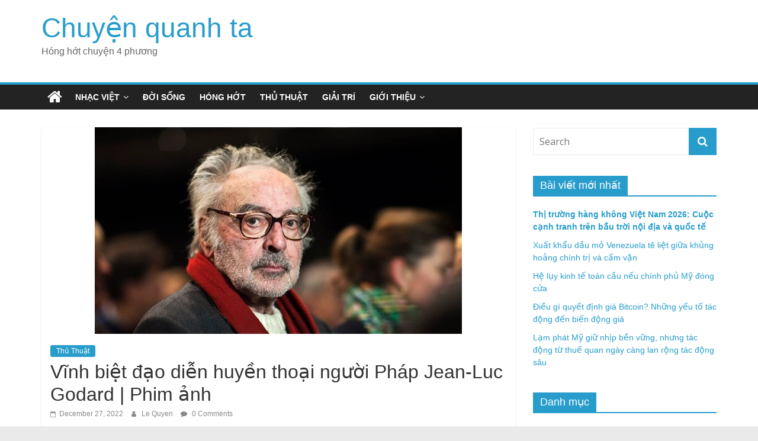

--- FILE ---
content_type: text/html; charset=UTF-8
request_url: https://ropkeyarmormuseum.com/vinh-biet-dao-dien-huyen-thoai-nguoi-phap-jean-luc-godard-phim-anh/
body_size: 13868
content:
<!DOCTYPE html>
<html lang="en-US" prefix="og: https://ogp.me/ns#">
<head>
<!-- Global site tag (gtag.js) - Google Analytics -->
<script async src="https://www.googletagmanager.com/gtag/js?id=UA-153117413-1"></script>
<script>
  window.dataLayer = window.dataLayer || [];
  function gtag(){dataLayer.push(arguments);}
  gtag('js', new Date());

  gtag('config', 'UA-153117413-1');
</script>
<meta name="google-site-verification" content="kzjN_0RGdTgl4xQ4q_gQT-DE0ICGY1Wsys4iLhBwlP0" />
	<meta charset="UTF-8"/>
	<meta name="viewport" content="width=device-width, initial-scale=1">
	<link rel="profile" href="https://gmpg.org/xfn/11" />
	
<!-- Search Engine Optimization by Rank Math - https://s.rankmath.com/home -->
<title>Vĩnh biệt đạo diễn huyền thoại người Pháp Jean-Luc Godard | Phim ảnh - Chuyện quanh ta</title>
<meta name="description" content="Ngày 13 tháng 9, đạo diễn huyền thoại Jean-Luc Godardmột trong những ngôi sao lớn nhất của Điện ảnh Pháp sau chiến tranh - qua đời ở tuổi 91."/>
<meta name="robots" content="index, follow, max-snippet:-1, max-video-preview:-1, max-image-preview:large"/>
<link rel="canonical" href="https://ropkeyarmormuseum.com/vinh-biet-dao-dien-huyen-thoai-nguoi-phap-jean-luc-godard-phim-anh/" />
<meta property="og:locale" content="en_US" />
<meta property="og:type" content="article" />
<meta property="og:title" content="Vĩnh biệt đạo diễn huyền thoại người Pháp Jean-Luc Godard | Phim ảnh - Chuyện quanh ta" />
<meta property="og:description" content="Ngày 13 tháng 9, đạo diễn huyền thoại Jean-Luc Godardmột trong những ngôi sao lớn nhất của Điện ảnh Pháp sau chiến tranh - qua đời ở tuổi 91." />
<meta property="og:url" content="https://ropkeyarmormuseum.com/vinh-biet-dao-dien-huyen-thoai-nguoi-phap-jean-luc-godard-phim-anh/" />
<meta property="og:site_name" content="Chuyện quanh ta" />
<meta property="article:section" content="Thủ Thuật" />
<meta property="og:updated_time" content="2022-12-27T23:10:49+07:00" />
<meta property="og:image" content="https://ropkeyarmormuseum.com/wp-content/uploads/2022/09/jeanluc_godard.jpg" />
<meta property="og:image:secure_url" content="https://ropkeyarmormuseum.com/wp-content/uploads/2022/09/jeanluc_godard.jpg" />
<meta property="og:image:width" content="620" />
<meta property="og:image:height" content="349" />
<meta property="og:image:alt" content="Vĩnh biệt đạo diễn huyền thoại người Pháp Jean-Luc Godard |  Phim ảnh" />
<meta property="og:image:type" content="image/jpeg" />
<meta property="article:published_time" content="2022-12-27T17:08:33+07:00" />
<meta property="article:modified_time" content="2022-12-27T23:10:49+07:00" />
<meta name="twitter:card" content="summary_large_image" />
<meta name="twitter:title" content="Vĩnh biệt đạo diễn huyền thoại người Pháp Jean-Luc Godard | Phim ảnh - Chuyện quanh ta" />
<meta name="twitter:description" content="Ngày 13 tháng 9, đạo diễn huyền thoại Jean-Luc Godardmột trong những ngôi sao lớn nhất của Điện ảnh Pháp sau chiến tranh - qua đời ở tuổi 91." />
<meta name="twitter:image" content="https://ropkeyarmormuseum.com/wp-content/uploads/2022/09/jeanluc_godard.jpg" />
<meta name="twitter:label1" content="Written by" />
<meta name="twitter:data1" content="Le Quyen" />
<meta name="twitter:label2" content="Time to read" />
<meta name="twitter:data2" content="4 minutes" />
<script type="application/ld+json" class="rank-math-schema">{"@context":"https://schema.org","@graph":[{"@type":["Person","Organization"],"@id":"https://ropkeyarmormuseum.com/#person","name":"Le Quyen"},{"@type":"WebSite","@id":"https://ropkeyarmormuseum.com/#website","url":"https://ropkeyarmormuseum.com","name":"Le Quyen","publisher":{"@id":"https://ropkeyarmormuseum.com/#person"},"inLanguage":"en-US"},{"@type":"ImageObject","@id":"https://ropkeyarmormuseum.com/wp-content/uploads/2022/09/jeanluc_godard.jpg","url":"https://ropkeyarmormuseum.com/wp-content/uploads/2022/09/jeanluc_godard.jpg","width":"620","height":"349","inLanguage":"en-US"},{"@type":"WebPage","@id":"https://ropkeyarmormuseum.com/vinh-biet-dao-dien-huyen-thoai-nguoi-phap-jean-luc-godard-phim-anh/#webpage","url":"https://ropkeyarmormuseum.com/vinh-biet-dao-dien-huyen-thoai-nguoi-phap-jean-luc-godard-phim-anh/","name":"V\u0129nh bi\u1ec7t \u0111\u1ea1o di\u1ec5n huy\u1ec1n tho\u1ea1i ng\u01b0\u1eddi Ph\u00e1p Jean-Luc Godard | Phim \u1ea3nh - Chuy\u1ec7n quanh ta","datePublished":"2022-12-27T17:08:33+07:00","dateModified":"2022-12-27T23:10:49+07:00","isPartOf":{"@id":"https://ropkeyarmormuseum.com/#website"},"primaryImageOfPage":{"@id":"https://ropkeyarmormuseum.com/wp-content/uploads/2022/09/jeanluc_godard.jpg"},"inLanguage":"en-US"},{"@type":"Person","@id":"https://ropkeyarmormuseum.com/author/adminnn/","name":"Le Quyen","url":"https://ropkeyarmormuseum.com/author/adminnn/","image":{"@type":"ImageObject","@id":"https://secure.gravatar.com/avatar/ba897018e2fb64639d6416bd5ea7ad22?s=96&amp;d=mm&amp;r=g","url":"https://secure.gravatar.com/avatar/ba897018e2fb64639d6416bd5ea7ad22?s=96&amp;d=mm&amp;r=g","caption":"Le Quyen","inLanguage":"en-US"}},{"@type":"BlogPosting","headline":"V\u0129nh bi\u1ec7t \u0111\u1ea1o di\u1ec5n huy\u1ec1n tho\u1ea1i ng\u01b0\u1eddi Ph\u00e1p Jean-Luc Godard | Phim \u1ea3nh - Chuy\u1ec7n quanh ta","datePublished":"2022-12-27T17:08:33+07:00","dateModified":"2022-12-27T23:10:49+07:00","articleSection":"Th\u1ee7 Thu\u1eadt","author":{"@id":"https://ropkeyarmormuseum.com/author/adminnn/"},"publisher":{"@id":"https://ropkeyarmormuseum.com/#person"},"description":"Ng\u00e0y 13 th\u00e1ng 9, \u0111\u1ea1o di\u1ec5n huy\u1ec1n tho\u1ea1i Jean-Luc Godardm\u1ed9t trong nh\u1eefng ng\u00f4i sao l\u1edbn nh\u1ea5t c\u1ee7a \u0110i\u1ec7n \u1ea3nh Ph\u00e1p sau chi\u1ebfn tranh - qua \u0111\u1eddi \u1edf tu\u1ed5i 91.","name":"V\u0129nh bi\u1ec7t \u0111\u1ea1o di\u1ec5n huy\u1ec1n tho\u1ea1i ng\u01b0\u1eddi Ph\u00e1p Jean-Luc Godard | Phim \u1ea3nh - Chuy\u1ec7n quanh ta","@id":"https://ropkeyarmormuseum.com/vinh-biet-dao-dien-huyen-thoai-nguoi-phap-jean-luc-godard-phim-anh/#richSnippet","isPartOf":{"@id":"https://ropkeyarmormuseum.com/vinh-biet-dao-dien-huyen-thoai-nguoi-phap-jean-luc-godard-phim-anh/#webpage"},"image":{"@id":"https://ropkeyarmormuseum.com/wp-content/uploads/2022/09/jeanluc_godard.jpg"},"inLanguage":"en-US","mainEntityOfPage":{"@id":"https://ropkeyarmormuseum.com/vinh-biet-dao-dien-huyen-thoai-nguoi-phap-jean-luc-godard-phim-anh/#webpage"}}]}</script>
<!-- /Rank Math WordPress SEO plugin -->

<link rel='dns-prefetch' href='//fonts.googleapis.com' />
<link rel="alternate" type="application/rss+xml" title="Chuyện quanh ta &raquo; Feed" href="https://ropkeyarmormuseum.com/feed/" />
<link rel="alternate" type="application/rss+xml" title="Chuyện quanh ta &raquo; Comments Feed" href="https://ropkeyarmormuseum.com/comments/feed/" />
<link rel="alternate" type="application/rss+xml" title="Chuyện quanh ta &raquo; Vĩnh biệt đạo diễn huyền thoại người Pháp Jean-Luc Godard |  Phim ảnh Comments Feed" href="https://ropkeyarmormuseum.com/vinh-biet-dao-dien-huyen-thoai-nguoi-phap-jean-luc-godard-phim-anh/feed/" />
<script type="text/javascript">
window._wpemojiSettings = {"baseUrl":"https:\/\/s.w.org\/images\/core\/emoji\/14.0.0\/72x72\/","ext":".png","svgUrl":"https:\/\/s.w.org\/images\/core\/emoji\/14.0.0\/svg\/","svgExt":".svg","source":{"concatemoji":"https:\/\/ropkeyarmormuseum.com\/wp-includes\/js\/wp-emoji-release.min.js?ver=6.1.1"}};
/*! This file is auto-generated */
!function(e,a,t){var n,r,o,i=a.createElement("canvas"),p=i.getContext&&i.getContext("2d");function s(e,t){var a=String.fromCharCode,e=(p.clearRect(0,0,i.width,i.height),p.fillText(a.apply(this,e),0,0),i.toDataURL());return p.clearRect(0,0,i.width,i.height),p.fillText(a.apply(this,t),0,0),e===i.toDataURL()}function c(e){var t=a.createElement("script");t.src=e,t.defer=t.type="text/javascript",a.getElementsByTagName("head")[0].appendChild(t)}for(o=Array("flag","emoji"),t.supports={everything:!0,everythingExceptFlag:!0},r=0;r<o.length;r++)t.supports[o[r]]=function(e){if(p&&p.fillText)switch(p.textBaseline="top",p.font="600 32px Arial",e){case"flag":return s([127987,65039,8205,9895,65039],[127987,65039,8203,9895,65039])?!1:!s([55356,56826,55356,56819],[55356,56826,8203,55356,56819])&&!s([55356,57332,56128,56423,56128,56418,56128,56421,56128,56430,56128,56423,56128,56447],[55356,57332,8203,56128,56423,8203,56128,56418,8203,56128,56421,8203,56128,56430,8203,56128,56423,8203,56128,56447]);case"emoji":return!s([129777,127995,8205,129778,127999],[129777,127995,8203,129778,127999])}return!1}(o[r]),t.supports.everything=t.supports.everything&&t.supports[o[r]],"flag"!==o[r]&&(t.supports.everythingExceptFlag=t.supports.everythingExceptFlag&&t.supports[o[r]]);t.supports.everythingExceptFlag=t.supports.everythingExceptFlag&&!t.supports.flag,t.DOMReady=!1,t.readyCallback=function(){t.DOMReady=!0},t.supports.everything||(n=function(){t.readyCallback()},a.addEventListener?(a.addEventListener("DOMContentLoaded",n,!1),e.addEventListener("load",n,!1)):(e.attachEvent("onload",n),a.attachEvent("onreadystatechange",function(){"complete"===a.readyState&&t.readyCallback()})),(e=t.source||{}).concatemoji?c(e.concatemoji):e.wpemoji&&e.twemoji&&(c(e.twemoji),c(e.wpemoji)))}(window,document,window._wpemojiSettings);
</script>
<style type="text/css">
img.wp-smiley,
img.emoji {
	display: inline !important;
	border: none !important;
	box-shadow: none !important;
	height: 1em !important;
	width: 1em !important;
	margin: 0 0.07em !important;
	vertical-align: -0.1em !important;
	background: none !important;
	padding: 0 !important;
}
</style>
	<link rel='stylesheet' id='wp-block-library-css' href='https://ropkeyarmormuseum.com/wp-includes/css/dist/block-library/style.min.css?ver=6.1.1' type='text/css' media='all' />
<link rel='stylesheet' id='classic-theme-styles-css' href='https://ropkeyarmormuseum.com/wp-includes/css/classic-themes.min.css?ver=1' type='text/css' media='all' />
<style id='global-styles-inline-css' type='text/css'>
body{--wp--preset--color--black: #000000;--wp--preset--color--cyan-bluish-gray: #abb8c3;--wp--preset--color--white: #ffffff;--wp--preset--color--pale-pink: #f78da7;--wp--preset--color--vivid-red: #cf2e2e;--wp--preset--color--luminous-vivid-orange: #ff6900;--wp--preset--color--luminous-vivid-amber: #fcb900;--wp--preset--color--light-green-cyan: #7bdcb5;--wp--preset--color--vivid-green-cyan: #00d084;--wp--preset--color--pale-cyan-blue: #8ed1fc;--wp--preset--color--vivid-cyan-blue: #0693e3;--wp--preset--color--vivid-purple: #9b51e0;--wp--preset--gradient--vivid-cyan-blue-to-vivid-purple: linear-gradient(135deg,rgba(6,147,227,1) 0%,rgb(155,81,224) 100%);--wp--preset--gradient--light-green-cyan-to-vivid-green-cyan: linear-gradient(135deg,rgb(122,220,180) 0%,rgb(0,208,130) 100%);--wp--preset--gradient--luminous-vivid-amber-to-luminous-vivid-orange: linear-gradient(135deg,rgba(252,185,0,1) 0%,rgba(255,105,0,1) 100%);--wp--preset--gradient--luminous-vivid-orange-to-vivid-red: linear-gradient(135deg,rgba(255,105,0,1) 0%,rgb(207,46,46) 100%);--wp--preset--gradient--very-light-gray-to-cyan-bluish-gray: linear-gradient(135deg,rgb(238,238,238) 0%,rgb(169,184,195) 100%);--wp--preset--gradient--cool-to-warm-spectrum: linear-gradient(135deg,rgb(74,234,220) 0%,rgb(151,120,209) 20%,rgb(207,42,186) 40%,rgb(238,44,130) 60%,rgb(251,105,98) 80%,rgb(254,248,76) 100%);--wp--preset--gradient--blush-light-purple: linear-gradient(135deg,rgb(255,206,236) 0%,rgb(152,150,240) 100%);--wp--preset--gradient--blush-bordeaux: linear-gradient(135deg,rgb(254,205,165) 0%,rgb(254,45,45) 50%,rgb(107,0,62) 100%);--wp--preset--gradient--luminous-dusk: linear-gradient(135deg,rgb(255,203,112) 0%,rgb(199,81,192) 50%,rgb(65,88,208) 100%);--wp--preset--gradient--pale-ocean: linear-gradient(135deg,rgb(255,245,203) 0%,rgb(182,227,212) 50%,rgb(51,167,181) 100%);--wp--preset--gradient--electric-grass: linear-gradient(135deg,rgb(202,248,128) 0%,rgb(113,206,126) 100%);--wp--preset--gradient--midnight: linear-gradient(135deg,rgb(2,3,129) 0%,rgb(40,116,252) 100%);--wp--preset--duotone--dark-grayscale: url('#wp-duotone-dark-grayscale');--wp--preset--duotone--grayscale: url('#wp-duotone-grayscale');--wp--preset--duotone--purple-yellow: url('#wp-duotone-purple-yellow');--wp--preset--duotone--blue-red: url('#wp-duotone-blue-red');--wp--preset--duotone--midnight: url('#wp-duotone-midnight');--wp--preset--duotone--magenta-yellow: url('#wp-duotone-magenta-yellow');--wp--preset--duotone--purple-green: url('#wp-duotone-purple-green');--wp--preset--duotone--blue-orange: url('#wp-duotone-blue-orange');--wp--preset--font-size--small: 13px;--wp--preset--font-size--medium: 20px;--wp--preset--font-size--large: 36px;--wp--preset--font-size--x-large: 42px;--wp--preset--spacing--20: 0.44rem;--wp--preset--spacing--30: 0.67rem;--wp--preset--spacing--40: 1rem;--wp--preset--spacing--50: 1.5rem;--wp--preset--spacing--60: 2.25rem;--wp--preset--spacing--70: 3.38rem;--wp--preset--spacing--80: 5.06rem;}:where(.is-layout-flex){gap: 0.5em;}body .is-layout-flow > .alignleft{float: left;margin-inline-start: 0;margin-inline-end: 2em;}body .is-layout-flow > .alignright{float: right;margin-inline-start: 2em;margin-inline-end: 0;}body .is-layout-flow > .aligncenter{margin-left: auto !important;margin-right: auto !important;}body .is-layout-constrained > .alignleft{float: left;margin-inline-start: 0;margin-inline-end: 2em;}body .is-layout-constrained > .alignright{float: right;margin-inline-start: 2em;margin-inline-end: 0;}body .is-layout-constrained > .aligncenter{margin-left: auto !important;margin-right: auto !important;}body .is-layout-constrained > :where(:not(.alignleft):not(.alignright):not(.alignfull)){max-width: var(--wp--style--global--content-size);margin-left: auto !important;margin-right: auto !important;}body .is-layout-constrained > .alignwide{max-width: var(--wp--style--global--wide-size);}body .is-layout-flex{display: flex;}body .is-layout-flex{flex-wrap: wrap;align-items: center;}body .is-layout-flex > *{margin: 0;}:where(.wp-block-columns.is-layout-flex){gap: 2em;}.has-black-color{color: var(--wp--preset--color--black) !important;}.has-cyan-bluish-gray-color{color: var(--wp--preset--color--cyan-bluish-gray) !important;}.has-white-color{color: var(--wp--preset--color--white) !important;}.has-pale-pink-color{color: var(--wp--preset--color--pale-pink) !important;}.has-vivid-red-color{color: var(--wp--preset--color--vivid-red) !important;}.has-luminous-vivid-orange-color{color: var(--wp--preset--color--luminous-vivid-orange) !important;}.has-luminous-vivid-amber-color{color: var(--wp--preset--color--luminous-vivid-amber) !important;}.has-light-green-cyan-color{color: var(--wp--preset--color--light-green-cyan) !important;}.has-vivid-green-cyan-color{color: var(--wp--preset--color--vivid-green-cyan) !important;}.has-pale-cyan-blue-color{color: var(--wp--preset--color--pale-cyan-blue) !important;}.has-vivid-cyan-blue-color{color: var(--wp--preset--color--vivid-cyan-blue) !important;}.has-vivid-purple-color{color: var(--wp--preset--color--vivid-purple) !important;}.has-black-background-color{background-color: var(--wp--preset--color--black) !important;}.has-cyan-bluish-gray-background-color{background-color: var(--wp--preset--color--cyan-bluish-gray) !important;}.has-white-background-color{background-color: var(--wp--preset--color--white) !important;}.has-pale-pink-background-color{background-color: var(--wp--preset--color--pale-pink) !important;}.has-vivid-red-background-color{background-color: var(--wp--preset--color--vivid-red) !important;}.has-luminous-vivid-orange-background-color{background-color: var(--wp--preset--color--luminous-vivid-orange) !important;}.has-luminous-vivid-amber-background-color{background-color: var(--wp--preset--color--luminous-vivid-amber) !important;}.has-light-green-cyan-background-color{background-color: var(--wp--preset--color--light-green-cyan) !important;}.has-vivid-green-cyan-background-color{background-color: var(--wp--preset--color--vivid-green-cyan) !important;}.has-pale-cyan-blue-background-color{background-color: var(--wp--preset--color--pale-cyan-blue) !important;}.has-vivid-cyan-blue-background-color{background-color: var(--wp--preset--color--vivid-cyan-blue) !important;}.has-vivid-purple-background-color{background-color: var(--wp--preset--color--vivid-purple) !important;}.has-black-border-color{border-color: var(--wp--preset--color--black) !important;}.has-cyan-bluish-gray-border-color{border-color: var(--wp--preset--color--cyan-bluish-gray) !important;}.has-white-border-color{border-color: var(--wp--preset--color--white) !important;}.has-pale-pink-border-color{border-color: var(--wp--preset--color--pale-pink) !important;}.has-vivid-red-border-color{border-color: var(--wp--preset--color--vivid-red) !important;}.has-luminous-vivid-orange-border-color{border-color: var(--wp--preset--color--luminous-vivid-orange) !important;}.has-luminous-vivid-amber-border-color{border-color: var(--wp--preset--color--luminous-vivid-amber) !important;}.has-light-green-cyan-border-color{border-color: var(--wp--preset--color--light-green-cyan) !important;}.has-vivid-green-cyan-border-color{border-color: var(--wp--preset--color--vivid-green-cyan) !important;}.has-pale-cyan-blue-border-color{border-color: var(--wp--preset--color--pale-cyan-blue) !important;}.has-vivid-cyan-blue-border-color{border-color: var(--wp--preset--color--vivid-cyan-blue) !important;}.has-vivid-purple-border-color{border-color: var(--wp--preset--color--vivid-purple) !important;}.has-vivid-cyan-blue-to-vivid-purple-gradient-background{background: var(--wp--preset--gradient--vivid-cyan-blue-to-vivid-purple) !important;}.has-light-green-cyan-to-vivid-green-cyan-gradient-background{background: var(--wp--preset--gradient--light-green-cyan-to-vivid-green-cyan) !important;}.has-luminous-vivid-amber-to-luminous-vivid-orange-gradient-background{background: var(--wp--preset--gradient--luminous-vivid-amber-to-luminous-vivid-orange) !important;}.has-luminous-vivid-orange-to-vivid-red-gradient-background{background: var(--wp--preset--gradient--luminous-vivid-orange-to-vivid-red) !important;}.has-very-light-gray-to-cyan-bluish-gray-gradient-background{background: var(--wp--preset--gradient--very-light-gray-to-cyan-bluish-gray) !important;}.has-cool-to-warm-spectrum-gradient-background{background: var(--wp--preset--gradient--cool-to-warm-spectrum) !important;}.has-blush-light-purple-gradient-background{background: var(--wp--preset--gradient--blush-light-purple) !important;}.has-blush-bordeaux-gradient-background{background: var(--wp--preset--gradient--blush-bordeaux) !important;}.has-luminous-dusk-gradient-background{background: var(--wp--preset--gradient--luminous-dusk) !important;}.has-pale-ocean-gradient-background{background: var(--wp--preset--gradient--pale-ocean) !important;}.has-electric-grass-gradient-background{background: var(--wp--preset--gradient--electric-grass) !important;}.has-midnight-gradient-background{background: var(--wp--preset--gradient--midnight) !important;}.has-small-font-size{font-size: var(--wp--preset--font-size--small) !important;}.has-medium-font-size{font-size: var(--wp--preset--font-size--medium) !important;}.has-large-font-size{font-size: var(--wp--preset--font-size--large) !important;}.has-x-large-font-size{font-size: var(--wp--preset--font-size--x-large) !important;}
.wp-block-navigation a:where(:not(.wp-element-button)){color: inherit;}
:where(.wp-block-columns.is-layout-flex){gap: 2em;}
.wp-block-pullquote{font-size: 1.5em;line-height: 1.6;}
</style>
<link rel='stylesheet' id='contact-form-7-css' href='https://ropkeyarmormuseum.com/wp-content/plugins/contact-form-7/includes/css/styles.css?ver=5.6' type='text/css' media='all' />
<link rel='stylesheet' id='kk-star-ratings-css' href='https://ropkeyarmormuseum.com/wp-content/plugins/kk-star-ratings/src/core/public/css/kk-star-ratings.min.css?ver=5.3.0' type='text/css' media='all' />
<link rel='stylesheet' id='dashicons-css' href='https://ropkeyarmormuseum.com/wp-includes/css/dashicons.min.css?ver=6.1.1' type='text/css' media='all' />
<link rel='stylesheet' id='post-views-counter-frontend-css' href='https://ropkeyarmormuseum.com/wp-content/plugins/post-views-counter/css/frontend.css?ver=1.3.11' type='text/css' media='all' />
<link rel='stylesheet' id='colormag_google_fonts-css' href='//fonts.googleapis.com/css?family=Open+Sans%3A400%2C600&#038;ver=6.1.1' type='text/css' media='all' />
<link rel='stylesheet' id='colormag_style-css' href='https://ropkeyarmormuseum.com/wp-content/themes/colormag/style.css?ver=6.1.1' type='text/css' media='all' />
<link rel='stylesheet' id='colormag-fontawesome-css' href='https://ropkeyarmormuseum.com/wp-content/themes/colormag/fontawesome/css/font-awesome.css?ver=4.2.1' type='text/css' media='all' />
<script type='text/javascript' src='https://ropkeyarmormuseum.com/wp-includes/js/jquery/jquery.min.js?ver=3.6.1' id='jquery-core-js'></script>
<script type='text/javascript' src='https://ropkeyarmormuseum.com/wp-includes/js/jquery/jquery-migrate.min.js?ver=3.3.2' id='jquery-migrate-js'></script>
<!--[if lte IE 8]>
<script type='text/javascript' src='https://ropkeyarmormuseum.com/wp-content/themes/colormag/js/html5shiv.min.js?ver=6.1.1' id='html5-js'></script>
<![endif]-->
<link rel="https://api.w.org/" href="https://ropkeyarmormuseum.com/wp-json/" /><link rel="alternate" type="application/json" href="https://ropkeyarmormuseum.com/wp-json/wp/v2/posts/18166" /><link rel="EditURI" type="application/rsd+xml" title="RSD" href="https://ropkeyarmormuseum.com/xmlrpc.php?rsd" />
<link rel="wlwmanifest" type="application/wlwmanifest+xml" href="https://ropkeyarmormuseum.com/wp-includes/wlwmanifest.xml" />
<meta name="generator" content="WordPress 6.1.1" />
<link rel='shortlink' href='https://ropkeyarmormuseum.com/?p=18166' />
<link rel="alternate" type="application/json+oembed" href="https://ropkeyarmormuseum.com/wp-json/oembed/1.0/embed?url=https%3A%2F%2Fropkeyarmormuseum.com%2Fvinh-biet-dao-dien-huyen-thoai-nguoi-phap-jean-luc-godard-phim-anh%2F" />
<link rel="alternate" type="text/xml+oembed" href="https://ropkeyarmormuseum.com/wp-json/oembed/1.0/embed?url=https%3A%2F%2Fropkeyarmormuseum.com%2Fvinh-biet-dao-dien-huyen-thoai-nguoi-phap-jean-luc-godard-phim-anh%2F&#038;format=xml" />
<!-- Schema optimized by Schema Pro --><script type="application/ld+json">{"@context":"https:\/\/schema.org","@type":"article","mainEntityOfPage":{"@type":"WebPage","@id":"https:\/\/ropkeyarmormuseum.com\/vinh-biet-dao-dien-huyen-thoai-nguoi-phap-jean-luc-godard-phim-anh\/"},"headline":"V\u0129nh bi\u1ec7t \u0111\u1ea1o di\u1ec5n huy\u1ec1n tho\u1ea1i ng\u01b0\u1eddi Ph\u00e1p Jean-Luc Godard |  Phim \u1ea3nh","image":{"@type":"ImageObject","url":"https:\/\/ropkeyarmormuseum.com\/wp-content\/uploads\/2022\/09\/jeanluc_godard.jpg","width":620,"height":349},"datePublished":"2022-12-27T17:08:33","dateModified":"2022-12-27T23:10:49","author":{"@type":"Person","name":"Le Quyen"},"publisher":{"@type":"Organization","name":"Chuy\u1ec7n quanh ta","logo":{"@type":"ImageObject","url":"https:\/\/ropkeyarmormuseum.com\/wp-content\/uploads\/2020\/01\/0c2c401d-9b58-494f-bc1c-7a1c6b39e900_200x200-60x60.png","width":60,"height":60}}}</script><!-- / Schema optimized by Schema Pro --><!-- organization Schema optimized by Schema Pro --><script type="application/ld+json">{"@context":"https:\/\/schema.org","@type":"organization","name":"Ropkey Armor Museum","url":"https:\/\/ropkeyarmormuseum.com","logo":{"@type":"ImageObject","url":"https:\/\/ropkeyarmormuseum.com\/wp-content\/uploads\/2020\/01\/0c2c401d-9b58-494f-bc1c-7a1c6b39e900_200x200.png","width":200,"height":200}}</script><!-- / organization Schema optimized by Schema Pro --><!-- sitelink-search-box Schema optimized by Schema Pro --><script type="application/ld+json">{"@context":"https:\/\/schema.org","@type":"WebSite","name":"Ropkey Armor Museum","url":"https:\/\/ropkeyarmormuseum.com","potentialAction":[{"@type":"SearchAction","target":"https:\/\/ropkeyarmormuseum.com\/?s={search_term_string}","query-input":"required name=search_term_string"}]}</script><!-- / sitelink-search-box Schema optimized by Schema Pro --><!-- breadcrumb Schema optimized by Schema Pro --><script type="application/ld+json">{"@context":"https:\/\/schema.org","@type":"BreadcrumbList","itemListElement":[{"@type":"ListItem","position":1,"item":{"@id":"https:\/\/ropkeyarmormuseum.com\/","name":"Home"}},{"@type":"ListItem","position":2,"item":{"@id":"https:\/\/ropkeyarmormuseum.com\/vinh-biet-dao-dien-huyen-thoai-nguoi-phap-jean-luc-godard-phim-anh\/","name":"V\u0129nh bi\u1ec7t \u0111\u1ea1o di\u1ec5n huy\u1ec1n tho\u1ea1i ng\u01b0\u1eddi Ph\u00e1p Jean-Luc Godard |  Phim \u1ea3nh"}}]}</script><!-- / breadcrumb Schema optimized by Schema Pro --><link rel="pingback" href="https://ropkeyarmormuseum.com/xmlrpc.php"><noscript><style>.lazyload[data-src]{display:none !important;}</style></noscript><style>.lazyload{background-image:none !important;}.lazyload:before{background-image:none !important;}</style>
		<style>
			#wp-admin-bar-pvc-post-views .pvc-graph-container { padding-top: 6px; padding-bottom: 6px; position: relative; display: block; height: 100%; box-sizing: border-box; }
			#wp-admin-bar-pvc-post-views .pvc-line-graph {
				display: inline-block;
				width: 1px;
				margin-right: 1px;
				background-color: #ccc;
				vertical-align: baseline;
			}
			#wp-admin-bar-pvc-post-views .pvc-line-graph:hover { background-color: #eee; }
			#wp-admin-bar-pvc-post-views .pvc-line-graph-0 { height: 1% }
			#wp-admin-bar-pvc-post-views .pvc-line-graph-1 { height: 5% }
			#wp-admin-bar-pvc-post-views .pvc-line-graph-2 { height: 10% }
			#wp-admin-bar-pvc-post-views .pvc-line-graph-3 { height: 15% }
			#wp-admin-bar-pvc-post-views .pvc-line-graph-4 { height: 20% }
			#wp-admin-bar-pvc-post-views .pvc-line-graph-5 { height: 25% }
			#wp-admin-bar-pvc-post-views .pvc-line-graph-6 { height: 30% }
			#wp-admin-bar-pvc-post-views .pvc-line-graph-7 { height: 35% }
			#wp-admin-bar-pvc-post-views .pvc-line-graph-8 { height: 40% }
			#wp-admin-bar-pvc-post-views .pvc-line-graph-9 { height: 45% }
			#wp-admin-bar-pvc-post-views .pvc-line-graph-10 { height: 50% }
			#wp-admin-bar-pvc-post-views .pvc-line-graph-11 { height: 55% }
			#wp-admin-bar-pvc-post-views .pvc-line-graph-12 { height: 60% }
			#wp-admin-bar-pvc-post-views .pvc-line-graph-13 { height: 65% }
			#wp-admin-bar-pvc-post-views .pvc-line-graph-14 { height: 70% }
			#wp-admin-bar-pvc-post-views .pvc-line-graph-15 { height: 75% }
			#wp-admin-bar-pvc-post-views .pvc-line-graph-16 { height: 80% }
			#wp-admin-bar-pvc-post-views .pvc-line-graph-17 { height: 85% }
			#wp-admin-bar-pvc-post-views .pvc-line-graph-18 { height: 90% }
			#wp-admin-bar-pvc-post-views .pvc-line-graph-19 { height: 95% }
			#wp-admin-bar-pvc-post-views .pvc-line-graph-20 { height: 100% }
		</style><link rel="icon" href="https://ropkeyarmormuseum.com/wp-content/uploads/2019/09/cropped-kisspng-letter-hand-painted-letters-r-5a6b0a5a195847-1-32x32.png" sizes="32x32" />
<link rel="icon" href="https://ropkeyarmormuseum.com/wp-content/uploads/2019/09/cropped-kisspng-letter-hand-painted-letters-r-5a6b0a5a195847-1-192x192.png" sizes="192x192" />
<link rel="apple-touch-icon" href="https://ropkeyarmormuseum.com/wp-content/uploads/2019/09/cropped-kisspng-letter-hand-painted-letters-r-5a6b0a5a195847-1-180x180.png" />
<meta name="msapplication-TileImage" content="https://ropkeyarmormuseum.com/wp-content/uploads/2019/09/cropped-kisspng-letter-hand-painted-letters-r-5a6b0a5a195847-1-270x270.png" />
<style id="sccss">html,body,p,h1,h2,h3,h4,h5,h6,em,strong,span,a  {
font-family: Helvetica,Georgia,Arial,sans-serif !important;
}

.widget_featured_posts img {
    margin-bottom: 18px;
		width:100%;
}

.widget_featured_posts > .first-post > div > figure{
	    max-height: 310px;
	overflow:hidden;
}</style></head>

<body class="post-template-default single single-post postid-18166 single-format-standard wp-schema-pro-1.5.0  wide">
<script data-cfasync="false" data-no-defer="1">var ewww_webp_supported=false;</script>

<svg xmlns="http://www.w3.org/2000/svg" viewBox="0 0 0 0" width="0" height="0" focusable="false" role="none" style="visibility: hidden; position: absolute; left: -9999px; overflow: hidden;" ><defs><filter id="wp-duotone-dark-grayscale"><feColorMatrix color-interpolation-filters="sRGB" type="matrix" values=" .299 .587 .114 0 0 .299 .587 .114 0 0 .299 .587 .114 0 0 .299 .587 .114 0 0 " /><feComponentTransfer color-interpolation-filters="sRGB" ><feFuncR type="table" tableValues="0 0.49803921568627" /><feFuncG type="table" tableValues="0 0.49803921568627" /><feFuncB type="table" tableValues="0 0.49803921568627" /><feFuncA type="table" tableValues="1 1" /></feComponentTransfer><feComposite in2="SourceGraphic" operator="in" /></filter></defs></svg><svg xmlns="http://www.w3.org/2000/svg" viewBox="0 0 0 0" width="0" height="0" focusable="false" role="none" style="visibility: hidden; position: absolute; left: -9999px; overflow: hidden;" ><defs><filter id="wp-duotone-grayscale"><feColorMatrix color-interpolation-filters="sRGB" type="matrix" values=" .299 .587 .114 0 0 .299 .587 .114 0 0 .299 .587 .114 0 0 .299 .587 .114 0 0 " /><feComponentTransfer color-interpolation-filters="sRGB" ><feFuncR type="table" tableValues="0 1" /><feFuncG type="table" tableValues="0 1" /><feFuncB type="table" tableValues="0 1" /><feFuncA type="table" tableValues="1 1" /></feComponentTransfer><feComposite in2="SourceGraphic" operator="in" /></filter></defs></svg><svg xmlns="http://www.w3.org/2000/svg" viewBox="0 0 0 0" width="0" height="0" focusable="false" role="none" style="visibility: hidden; position: absolute; left: -9999px; overflow: hidden;" ><defs><filter id="wp-duotone-purple-yellow"><feColorMatrix color-interpolation-filters="sRGB" type="matrix" values=" .299 .587 .114 0 0 .299 .587 .114 0 0 .299 .587 .114 0 0 .299 .587 .114 0 0 " /><feComponentTransfer color-interpolation-filters="sRGB" ><feFuncR type="table" tableValues="0.54901960784314 0.98823529411765" /><feFuncG type="table" tableValues="0 1" /><feFuncB type="table" tableValues="0.71764705882353 0.25490196078431" /><feFuncA type="table" tableValues="1 1" /></feComponentTransfer><feComposite in2="SourceGraphic" operator="in" /></filter></defs></svg><svg xmlns="http://www.w3.org/2000/svg" viewBox="0 0 0 0" width="0" height="0" focusable="false" role="none" style="visibility: hidden; position: absolute; left: -9999px; overflow: hidden;" ><defs><filter id="wp-duotone-blue-red"><feColorMatrix color-interpolation-filters="sRGB" type="matrix" values=" .299 .587 .114 0 0 .299 .587 .114 0 0 .299 .587 .114 0 0 .299 .587 .114 0 0 " /><feComponentTransfer color-interpolation-filters="sRGB" ><feFuncR type="table" tableValues="0 1" /><feFuncG type="table" tableValues="0 0.27843137254902" /><feFuncB type="table" tableValues="0.5921568627451 0.27843137254902" /><feFuncA type="table" tableValues="1 1" /></feComponentTransfer><feComposite in2="SourceGraphic" operator="in" /></filter></defs></svg><svg xmlns="http://www.w3.org/2000/svg" viewBox="0 0 0 0" width="0" height="0" focusable="false" role="none" style="visibility: hidden; position: absolute; left: -9999px; overflow: hidden;" ><defs><filter id="wp-duotone-midnight"><feColorMatrix color-interpolation-filters="sRGB" type="matrix" values=" .299 .587 .114 0 0 .299 .587 .114 0 0 .299 .587 .114 0 0 .299 .587 .114 0 0 " /><feComponentTransfer color-interpolation-filters="sRGB" ><feFuncR type="table" tableValues="0 0" /><feFuncG type="table" tableValues="0 0.64705882352941" /><feFuncB type="table" tableValues="0 1" /><feFuncA type="table" tableValues="1 1" /></feComponentTransfer><feComposite in2="SourceGraphic" operator="in" /></filter></defs></svg><svg xmlns="http://www.w3.org/2000/svg" viewBox="0 0 0 0" width="0" height="0" focusable="false" role="none" style="visibility: hidden; position: absolute; left: -9999px; overflow: hidden;" ><defs><filter id="wp-duotone-magenta-yellow"><feColorMatrix color-interpolation-filters="sRGB" type="matrix" values=" .299 .587 .114 0 0 .299 .587 .114 0 0 .299 .587 .114 0 0 .299 .587 .114 0 0 " /><feComponentTransfer color-interpolation-filters="sRGB" ><feFuncR type="table" tableValues="0.78039215686275 1" /><feFuncG type="table" tableValues="0 0.94901960784314" /><feFuncB type="table" tableValues="0.35294117647059 0.47058823529412" /><feFuncA type="table" tableValues="1 1" /></feComponentTransfer><feComposite in2="SourceGraphic" operator="in" /></filter></defs></svg><svg xmlns="http://www.w3.org/2000/svg" viewBox="0 0 0 0" width="0" height="0" focusable="false" role="none" style="visibility: hidden; position: absolute; left: -9999px; overflow: hidden;" ><defs><filter id="wp-duotone-purple-green"><feColorMatrix color-interpolation-filters="sRGB" type="matrix" values=" .299 .587 .114 0 0 .299 .587 .114 0 0 .299 .587 .114 0 0 .299 .587 .114 0 0 " /><feComponentTransfer color-interpolation-filters="sRGB" ><feFuncR type="table" tableValues="0.65098039215686 0.40392156862745" /><feFuncG type="table" tableValues="0 1" /><feFuncB type="table" tableValues="0.44705882352941 0.4" /><feFuncA type="table" tableValues="1 1" /></feComponentTransfer><feComposite in2="SourceGraphic" operator="in" /></filter></defs></svg><svg xmlns="http://www.w3.org/2000/svg" viewBox="0 0 0 0" width="0" height="0" focusable="false" role="none" style="visibility: hidden; position: absolute; left: -9999px; overflow: hidden;" ><defs><filter id="wp-duotone-blue-orange"><feColorMatrix color-interpolation-filters="sRGB" type="matrix" values=" .299 .587 .114 0 0 .299 .587 .114 0 0 .299 .587 .114 0 0 .299 .587 .114 0 0 " /><feComponentTransfer color-interpolation-filters="sRGB" ><feFuncR type="table" tableValues="0.098039215686275 1" /><feFuncG type="table" tableValues="0 0.66274509803922" /><feFuncB type="table" tableValues="0.84705882352941 0.41960784313725" /><feFuncA type="table" tableValues="1 1" /></feComponentTransfer><feComposite in2="SourceGraphic" operator="in" /></filter></defs></svg>

<div id="page" class="hfeed site">
	<a class="skip-link screen-reader-text" href="#main">Skip to content</a>

	
	
	<header id="masthead" class="site-header clearfix ">
		<div id="header-text-nav-container" class="clearfix">

			
			
			
		<div class="inner-wrap">

			<div id="header-text-nav-wrap" class="clearfix">
				<div id="header-left-section">
										<div id="header-text" class="">
													<h3 id="site-title">
								<a href="https://ropkeyarmormuseum.com/" title="Chuyện quanh ta" rel="home" data-wpel-link="internal">Chuyện quanh ta</a>
							</h3>
																		<p id="site-description">Hóng hớt chuyện 4 phương</p>
						<!-- #site-description -->
					</div><!-- #header-text -->
				</div><!-- #header-left-section -->
				<div id="header-right-section">
									</div><!-- #header-right-section -->

			</div><!-- #header-text-nav-wrap -->

		</div><!-- .inner-wrap -->

		
			
			
		<nav id="site-navigation" class="main-navigation clearfix" role="navigation">
			<div class="inner-wrap clearfix">
				
					<div class="home-icon">
						<a href="https://ropkeyarmormuseum.com/" title="Chuyện quanh ta" data-wpel-link="internal"><i class="fa fa-home"></i></a>
					</div>

					
				
				<p class="menu-toggle"></p>
				<div class="menu-primary-container"><ul id="menu-main-menu" class="menu"><li id="menu-item-2213" class="menu-item menu-item-type-taxonomy menu-item-object-category menu-item-has-children menu-item-2213"><a href="https://ropkeyarmormuseum.com/category/music-viet/" data-wpel-link="internal">Nhạc Việt</a>
<ul class="sub-menu">
	<li id="menu-item-14" class="menu-item menu-item-type-taxonomy menu-item-object-category menu-item-14"><a href="https://ropkeyarmormuseum.com/category/music-viet/nhac-tre/" data-wpel-link="internal">Nhạc Trẻ</a></li>
	<li id="menu-item-15" class="menu-item menu-item-type-taxonomy menu-item-object-category menu-item-15"><a href="https://ropkeyarmormuseum.com/category/music-viet/nhac-tru-tinh/" data-wpel-link="internal">Nhạc Trữ Tình</a></li>
</ul>
</li>
<li id="menu-item-9" class="menu-item menu-item-type-taxonomy menu-item-object-category menu-item-9"><a href="https://ropkeyarmormuseum.com/category/doi-song/" data-wpel-link="internal">Đời sống</a></li>
<li id="menu-item-10" class="menu-item menu-item-type-taxonomy menu-item-object-category menu-item-10"><a href="https://ropkeyarmormuseum.com/category/hong-hot/" data-wpel-link="internal">Hóng hớt</a></li>
<li id="menu-item-13503" class="menu-item menu-item-type-taxonomy menu-item-object-category current-post-ancestor current-menu-parent current-post-parent menu-item-13503"><a href="https://ropkeyarmormuseum.com/category/thu-thuat/" data-wpel-link="internal">Thủ Thuật</a></li>
<li id="menu-item-21499" class="menu-item menu-item-type-taxonomy menu-item-object-category menu-item-21499"><a href="https://ropkeyarmormuseum.com/category/giai-tri/" data-wpel-link="internal">Giải Trí</a></li>
<li id="menu-item-2631" class="menu-item menu-item-type-post_type menu-item-object-page menu-item-has-children menu-item-2631"><a href="https://ropkeyarmormuseum.com/gioi-thieu/" data-wpel-link="internal">Giới thiệu</a>
<ul class="sub-menu">
	<li id="menu-item-2632" class="menu-item menu-item-type-post_type menu-item-object-page menu-item-2632"><a href="https://ropkeyarmormuseum.com/dieu-khoan-dich-vu/" data-wpel-link="internal">Điều khoản dịch vụ</a></li>
	<li id="menu-item-2634" class="menu-item menu-item-type-post_type menu-item-object-page menu-item-privacy-policy menu-item-2634"><a href="https://ropkeyarmormuseum.com/chinh-sach-bao-mat/" data-wpel-link="internal">Chính sách bảo mật</a></li>
	<li id="menu-item-2633" class="menu-item menu-item-type-post_type menu-item-object-page menu-item-2633"><a href="https://ropkeyarmormuseum.com/lien-he/" data-wpel-link="internal">Liên hệ</a></li>
</ul>
</li>
</ul></div>
			</div>
		</nav>

		
		</div><!-- #header-text-nav-container -->

		
	</header>

		
	<div id="main" class="clearfix">
		<div class="inner-wrap clearfix">

	
	<div id="primary">
		<div id="content" class="clearfix">

			
				
<article id="post-18166" class="post-18166 post type-post status-publish format-standard has-post-thumbnail hentry category-thu-thuat">
	
   
         <div class="featured-image">
               <img width="620" height="349" src="[data-uri]" class="attachment-colormag-featured-image size-colormag-featured-image wp-post-image lazyload" alt="" decoding="async"   data-src="https://ropkeyarmormuseum.com/wp-content/uploads/2022/09/jeanluc_godard.jpg" data-srcset="https://ropkeyarmormuseum.com/wp-content/uploads/2022/09/jeanluc_godard.jpg 620w, https://ropkeyarmormuseum.com/wp-content/uploads/2022/09/jeanluc_godard-300x169.jpg 300w" data-sizes="auto" /><noscript><img width="620" height="349" src="https://ropkeyarmormuseum.com/wp-content/uploads/2022/09/jeanluc_godard.jpg" class="attachment-colormag-featured-image size-colormag-featured-image wp-post-image" alt="" decoding="async" srcset="https://ropkeyarmormuseum.com/wp-content/uploads/2022/09/jeanluc_godard.jpg 620w, https://ropkeyarmormuseum.com/wp-content/uploads/2022/09/jeanluc_godard-300x169.jpg 300w" sizes="(max-width: 620px) 100vw, 620px" data-eio="l" /></noscript>            </div>
   
   <div class="article-content clearfix">

   
   <div class="above-entry-meta"><span class="cat-links"><a href="https://ropkeyarmormuseum.com/category/thu-thuat/" rel="category tag" data-wpel-link="internal">Thủ Thuật</a>&nbsp;</span></div>
      <header class="entry-header">
   		<h1 class="entry-title">
   			Vĩnh biệt đạo diễn huyền thoại người Pháp Jean-Luc Godard |  Phim ảnh   		</h1>
   	</header>

   	<div class="below-entry-meta">
			<span class="posted-on"><a href="https://ropkeyarmormuseum.com/vinh-biet-dao-dien-huyen-thoai-nguoi-phap-jean-luc-godard-phim-anh/" title="5:08 pm" rel="bookmark" data-wpel-link="internal"><i class="fa fa-calendar-o"></i> <time class="entry-date published" datetime="2022-12-27T17:08:33+07:00">December 27, 2022</time><time class="updated" datetime="2022-12-27T23:10:49+07:00">December 27, 2022</time></a></span>
			<span class="byline">
				<span class="author vcard">
					<i class="fa fa-user"></i>
					<a class="url fn n" href="https://ropkeyarmormuseum.com/author/adminnn/" title="Le Quyen" data-wpel-link="internal">Le Quyen					</a>
				</span>
			</span>

							<span class="comments"><a href="https://ropkeyarmormuseum.com/vinh-biet-dao-dien-huyen-thoai-nguoi-phap-jean-luc-godard-phim-anh/#respond" data-wpel-link="internal"><i class="fa fa-comment"></i> 0 Comments</a></span>
			</div>
   	<div class="entry-content clearfix">
   		
<div class="kk-star-ratings
     kksr-valign-top     kksr-align-left    "
    data-payload="{&quot;align&quot;:&quot;left&quot;,&quot;id&quot;:&quot;18166&quot;,&quot;slug&quot;:&quot;default&quot;,&quot;valign&quot;:&quot;top&quot;,&quot;reference&quot;:&quot;auto&quot;,&quot;count&quot;:&quot;0&quot;,&quot;readonly&quot;:&quot;&quot;,&quot;score&quot;:&quot;0&quot;,&quot;best&quot;:&quot;5&quot;,&quot;gap&quot;:&quot;4&quot;,&quot;greet&quot;:&quot;Rate this post&quot;,&quot;legend&quot;:&quot;0\/5 - (0 votes)&quot;,&quot;size&quot;:&quot;24&quot;,&quot;width&quot;:&quot;0&quot;,&quot;_legend&quot;:&quot;{score}\/{best} - ({count} {votes})&quot;}">
    
<div class="kksr-stars">
    
<div class="kksr-stars-inactive">
            <div class="kksr-star" data-star="1" style="padding-right: 4px">
            

<div class="kksr-icon" style="width: 24px; height: 24px;"></div>
        </div>
            <div class="kksr-star" data-star="2" style="padding-right: 4px">
            

<div class="kksr-icon" style="width: 24px; height: 24px;"></div>
        </div>
            <div class="kksr-star" data-star="3" style="padding-right: 4px">
            

<div class="kksr-icon" style="width: 24px; height: 24px;"></div>
        </div>
            <div class="kksr-star" data-star="4" style="padding-right: 4px">
            

<div class="kksr-icon" style="width: 24px; height: 24px;"></div>
        </div>
            <div class="kksr-star" data-star="5" style="padding-right: 4px">
            

<div class="kksr-icon" style="width: 24px; height: 24px;"></div>
        </div>
    </div>
    
<div class="kksr-stars-active" style="width: 0px;">
            <div class="kksr-star" style="padding-right: 4px">
            

<div class="kksr-icon" style="width: 24px; height: 24px;"></div>
        </div>
            <div class="kksr-star" style="padding-right: 4px">
            

<div class="kksr-icon" style="width: 24px; height: 24px;"></div>
        </div>
            <div class="kksr-star" style="padding-right: 4px">
            

<div class="kksr-icon" style="width: 24px; height: 24px;"></div>
        </div>
            <div class="kksr-star" style="padding-right: 4px">
            

<div class="kksr-icon" style="width: 24px; height: 24px;"></div>
        </div>
            <div class="kksr-star" style="padding-right: 4px">
            

<div class="kksr-icon" style="width: 24px; height: 24px;"></div>
        </div>
    </div>
</div>
    
<div class="kksr-legend">
            <span class="kksr-muted">Rate this post</span>
    </div>
</div>
<p></p>
<div style="float:right">
<div class="article-photo"><img decoding="async" alt="Rất vinh dự được biết người Pháp Jean-Luc Godard 1" src="[data-uri]" title="Vĩnh biệt đạo diễn huyền thoại người Pháp Jean-Luc Godard hình ảnh 1" class="cms-photo lazyload" data-photo-original-src="https://ropkeyarmormuseum.com/wp-content/uploads/2022/09/jeanluc_godard.jpg" cms-photo-caption="Đạo diễn huyền thoại người Pháp Jean-Luc Godard. (Ảnh: AP)" data-src="https://ropkeyarmormuseum.com/wp-content/uploads/2022/09/jeanluc_godard.jpg" /><noscript><img decoding="async" alt="Rất vinh dự được biết người Pháp Jean-Luc Godard 1" src="https://ropkeyarmormuseum.com/wp-content/uploads/2022/09/jeanluc_godard.jpg" title="Vĩnh biệt đạo diễn huyền thoại người Pháp Jean-Luc Godard hình ảnh 1" class="cms-photo" data-photo-original-src="https://ropkeyarmormuseum.com/wp-content/uploads/2022/09/jeanluc_godard.jpg" cms-photo-caption="Đạo diễn huyền thoại người Pháp Jean-Luc Godard. (Ảnh: AP)" data-eio="l" /></noscript><span>Đạo diễn huyền thoại người Pháp Jean-Luc Godard.  (Ảnh: AP)</span></div>
<p>Ngày 13 tháng 9, đạo diễn huyền thoại <strong>Jean-Luc Godard</strong>một trong những ngôi sao lớn nhất của <strong>Điện ảnh Pháp</strong> sau chiến tranh &#8211; qua đời ở tuổi 91. </p>
<p>Theo Anne-Marie Mieville &#8211; vợ của đạo diễn Godard, ông đã qua đời tại nhà riêng và tang lễ sẽ được tổ chức riêng tư.  </p>
<p>Sinh ngày 3/12/1930 tại Paris, Jean-Luc Godard (người Pháp gốc Thụy Sĩ) nổi tiếng với vai trò đạo diễn, nhà biên kịch và nhà phê bình phim.</p>
<p>Ông được coi là một trong những nhà làm phim có ảnh hưởng nhất trên thế giới, và là người đã góp phần tạo nên phong trào Làn sóng mới, tạo nên một cuộc cách mạng trong nền điện ảnh đại chúng của Pháp.  vào thập niên 1960.</p>
<p>Trong sự nghiệp của mình, Godard đã nhận được vô số giải thưởng điện ảnh danh giá như <strong>sư tử vàng</strong>Gấu vàng, Cannes, Oscar danh dự, César danh dự…</p>
<p>Tổng thống Pháp Emmanuel Macron ca ngợi đạo diễn Godard là &#8220;biểu tượng vĩ đại nhất trong số các đạo diễn Làn sóng mới&#8221; và người đã &#8220;phát minh ra một loại hình nghệ thuật hiện đại, mạnh mẽ và tự do.&#8221;</p>
<p>Khi nhận được tin đạo diễn Jean-Luc Godard qua đời, Tổng thống Macron nói: &#8220;Chúng tôi đã đánh mất một bảo vật quốc gia, chúng tôi đã đánh mất con mắt của một thiên tài&#8221;.</p>
<p><strong>[Điện ảnh thế giới vĩnh biệt đạo diễn lừng danh Ivan Reitman]</strong></p>
<p>Trong số các tác phẩm của ông, có lẽ gây được tiếng vang lớn nhất là <em>&#8220;Hết hơi&#8221;</em> &#8211; phim “gặt hái” được nhiều thành công đáng chú ý, đặc biệt là về mặt tài chính.</p>
<p>Công trình này cũng được ghi nhận là một điển hình của phong trào <strong>Làn sóng mới</strong> nhờ kỹ thuật quay phim sử dụng máy quay cầm tay (một thiết bị di động mới vào thời điểm đó), chỉnh sửa theo kiểu dựng phim và giảm tải các đoạn hội thoại.</p>
<p>Tác phẩm cũng mở ra một trang mới trong lịch sử điện ảnh, bởi trước đó, hầu hết các nhà quay phim chỉ sử dụng máy quay cố định để chuyển cảnh bằng cách biên tập và tập trung vào lời thoại giữa các nhân vật.</p>
<p>Jean-Luc Godard có một câu nói đã trở thành bất hủ: “Một bộ phim nên có mở đầu, giữa và kết thúc &#8211; nhưng nó không nhất thiết phải theo thứ tự đó”.  Anh ấy đã đưa ý tưởng rất táo bạo này vào <em>&#8220;Hết hơi,&#8221;</em> phá vỡ mọi quy tắc kể chuyện trên màn ảnh.</p>
<p>Ô <em>&#8220;Hết hơi&#8221;</em> Cốt truyện khá đơn giản nhưng với cách kể này khiến khán giả không bị nhàm chán.  Câu chuyện vẫn rõ ràng nhưng có nhiều tình tiết khó đoán thu hút người xem.</p>
<p>Với sự dẫn dắt của Godard, người xem không thể đoán trước được câu chuyện sẽ kết thúc ở đâu, khác xa với những tiêu chuẩn của phong cách cổ điển.</p>
<p>Jean-Luc Godard kinh điển như <em>&#8220;Hết hơi&#8221; </em>cỏ khô<em> &#8220;Khinh thường&#8221; </em>đã vượt qua ranh giới của điện ảnh và truyền cảm hứng cho nhiều thế hệ đạo diễn sau này như Quentin Tarantino hay Martin Scorsese.</p>
<p><strong>Thanh Phương (TTXVN / Vietnam +)</strong></p>
</p></div>
<div class="post-views post-18166 entry-meta">
				<span class="post-views-icon dashicons dashicons-chart-bar"></span>
				<span class="post-views-label">Post Views:</span>
				<span class="post-views-count">2,751</span>
			</div>   	</div>

   </div>

	</article>

			
		</div><!-- #content -->

      
		<ul class="default-wp-page clearfix">
			<li class="previous"><a href="https://ropkeyarmormuseum.com/ket-qua-bong-da-ha-noi-5-1-binh-duong/" rel="prev" data-wpel-link="internal"><span class="meta-nav">&larr;</span> Kết quả bóng đá Hà Nội 5-1 Bình Dương</a></li>
			<li class="next"><a href="https://ropkeyarmormuseum.com/tran-ngap-ky-niem-voi-buoi-ra-mat-sach-cua-co-nhiep-anh-gia-le-ngoc-minh/" rel="next" data-wpel-link="internal">Tràn ngập kỷ niệm với buổi ra mắt sách của cố nhiếp ảnh gia Lê Ngọc Minh <span class="meta-nav">&rarr;</span></a></li>
		</ul>
	
      
      
      
<div id="comments" class="comments-area">

	
	
	
		<div id="respond" class="comment-respond">
		<h3 id="reply-title" class="comment-reply-title">Leave a Reply <small><a rel="nofollow" id="cancel-comment-reply-link" href="/vinh-biet-dao-dien-huyen-thoai-nguoi-phap-jean-luc-godard-phim-anh/#respond" style="display:none;" data-wpel-link="internal">Cancel reply</a></small></h3><form action="https://ropkeyarmormuseum.com/wp-comments-post.php" method="post" id="commentform" class="comment-form" novalidate><p class="comment-notes"><span id="email-notes">Your email address will not be published.</span> <span class="required-field-message">Required fields are marked <span class="required">*</span></span></p><p class="comment-form-comment"><label for="comment">Comment <span class="required">*</span></label> <textarea id="comment" name="comment" cols="45" rows="8" maxlength="65525" required></textarea></p><p class="comment-form-author"><label for="author">Name <span class="required">*</span></label> <input id="author" name="author" type="text" value="" size="30" maxlength="245" autocomplete="name" required /></p>
<p class="comment-form-email"><label for="email">Email <span class="required">*</span></label> <input id="email" name="email" type="email" value="" size="30" maxlength="100" aria-describedby="email-notes" autocomplete="email" required /></p>
<p class="comment-form-url"><label for="url">Website</label> <input id="url" name="url" type="url" value="" size="30" maxlength="200" autocomplete="url" /></p>
<p class="comment-form-cookies-consent"><input id="wp-comment-cookies-consent" name="wp-comment-cookies-consent" type="checkbox" value="yes" /> <label for="wp-comment-cookies-consent">Save my name, email, and website in this browser for the next time I comment.</label></p>
<p class="form-submit"><input name="submit" type="submit" id="submit" class="submit" value="Post Comment" /> <input type='hidden' name='comment_post_ID' value='18166' id='comment_post_ID' />
<input type='hidden' name='comment_parent' id='comment_parent' value='0' />
</p></form>	</div><!-- #respond -->
	
</div><!-- #comments -->
	</div><!-- #primary -->

	
<div id="secondary">
			
		<aside id="search-2" class="widget widget_search clearfix"><form action="https://ropkeyarmormuseum.com/" class="search-form searchform clearfix" method="get">
   <div class="search-wrap">
      <input type="text" placeholder="Search" class="s field" name="s">
      <button class="search-icon" type="submit"></button>
   </div>
</form><!-- .searchform --></aside>
		<aside id="recent-posts-2" class="widget widget_recent_entries clearfix">
		<h3 class="widget-title"><span>Bài viết mới nhất</span></h3>
		<ul>
											<li>
					<a href="https://ropkeyarmormuseum.com/thi-truong-hang-khong-viet-nam-2026-cuoc-canh-tranh-tren-bau-troi-noi-dia-va-quoc-te/" data-wpel-link="internal"><strong>Thị trường hàng không Việt Nam 2026: Cuộc cạnh tranh trên bầu trời nội địa và quốc tế</strong></a>
									</li>
											<li>
					<a href="https://ropkeyarmormuseum.com/xuat-khau-dau-mo-venezuela-te-liet-giua-khung-hoang-chinh-tri-va-cam-van/" data-wpel-link="internal">Xuất khẩu dầu mỏ Venezuela tê liệt giữa khủng hoảng chính trị và cấm vận</a>
									</li>
											<li>
					<a href="https://ropkeyarmormuseum.com/he-luy-kinh-te-toan-cau-neu-chinh-phu-my-dong-cua/" data-wpel-link="internal">Hệ lụy kinh tế toàn cầu nếu chính phủ Mỹ đóng cửa</a>
									</li>
											<li>
					<a href="https://ropkeyarmormuseum.com/dieu-gi-quyet-dinh-gia-bitcoin-nhung-yeu-to-tac-dong-den-bien-dong-gia/" data-wpel-link="internal">Điều gì quyết định giá Bitcoin? Những yếu tố tác động đến biến động giá</a>
									</li>
											<li>
					<a href="https://ropkeyarmormuseum.com/lam-phat-my-giu-nhip-ben-vung-nhung-tac-dong-tu-thue-quan-ngay-cang-lan-rong-tac-dong-sau/" data-wpel-link="internal">Lạm phát Mỹ giữ nhịp bền vững, nhưng tác động từ thuế quan ngày càng lan rộng tác động sâu</a>
									</li>
					</ul>

		</aside><aside id="categories-2" class="widget widget_categories clearfix"><h3 class="widget-title"><span>Danh mục</span></h3>
			<ul>
					<li class="cat-item cat-item-3"><a href="https://ropkeyarmormuseum.com/category/doi-song/" data-wpel-link="internal">Đời sống</a>
</li>
	<li class="cat-item cat-item-2551"><a href="https://ropkeyarmormuseum.com/category/giai-tri/" data-wpel-link="internal">Giải Trí</a>
</li>
	<li class="cat-item cat-item-2"><a href="https://ropkeyarmormuseum.com/category/hong-hot/" data-wpel-link="internal">Hóng hớt</a>
</li>
	<li class="cat-item cat-item-5"><a href="https://ropkeyarmormuseum.com/category/nhac-au-my/" data-wpel-link="internal">Nhạc Âu Mỹ</a>
</li>
	<li class="cat-item cat-item-7"><a href="https://ropkeyarmormuseum.com/category/nhac-hot/" data-wpel-link="internal">Nhạc hot</a>
</li>
	<li class="cat-item cat-item-37"><a href="https://ropkeyarmormuseum.com/category/nhac-moi/" data-wpel-link="internal">Nhạc mới</a>
</li>
	<li class="cat-item cat-item-6"><a href="https://ropkeyarmormuseum.com/category/nhac-tong-hop/" data-wpel-link="internal">Nhạc Tổng Hợp</a>
</li>
	<li class="cat-item cat-item-4"><a href="https://ropkeyarmormuseum.com/category/music-viet/nhac-tre/" data-wpel-link="internal">Nhạc Trẻ</a>
</li>
	<li class="cat-item cat-item-8"><a href="https://ropkeyarmormuseum.com/category/music-viet/nhac-tru-tinh/" data-wpel-link="internal">Nhạc Trữ Tình</a>
</li>
	<li class="cat-item cat-item-38"><a href="https://ropkeyarmormuseum.com/category/music-viet/" data-wpel-link="internal">Nhạc Việt</a>
</li>
	<li class="cat-item cat-item-2480"><a href="https://ropkeyarmormuseum.com/category/nhiep-anh/" data-wpel-link="internal">Nhiếp Ảnh</a>
</li>
	<li class="cat-item cat-item-2550"><a href="https://ropkeyarmormuseum.com/category/thu-thuat/" data-wpel-link="internal">Thủ Thuật</a>
</li>
	<li class="cat-item cat-item-1"><a href="https://ropkeyarmormuseum.com/category/nhac-viet/" data-wpel-link="internal">Uncategorized</a>
</li>
			</ul>

			</aside>
	</div>
	

</div><!-- .inner-wrap -->
</div><!-- #main -->




<footer id="colophon" class="clearfix ">
	
<div class="footer-widgets-wrapper">
	<div class="inner-wrap">
		<div class="footer-widgets-area clearfix">
         <div class="tg-footer-main-widget">
   			<div class="tg-first-footer-widget">
   				
		<aside id="recent-posts-5" class="widget widget_recent_entries clearfix">
		<h3 class="widget-title"><span>Tin mới</span></h3>
		<ul>
											<li>
					<a href="https://ropkeyarmormuseum.com/thi-truong-hang-khong-viet-nam-2026-cuoc-canh-tranh-tren-bau-troi-noi-dia-va-quoc-te/" data-wpel-link="internal"><strong>Thị trường hàng không Việt Nam 2026: Cuộc cạnh tranh trên bầu trời nội địa và quốc tế</strong></a>
									</li>
											<li>
					<a href="https://ropkeyarmormuseum.com/xuat-khau-dau-mo-venezuela-te-liet-giua-khung-hoang-chinh-tri-va-cam-van/" data-wpel-link="internal">Xuất khẩu dầu mỏ Venezuela tê liệt giữa khủng hoảng chính trị và cấm vận</a>
									</li>
											<li>
					<a href="https://ropkeyarmormuseum.com/he-luy-kinh-te-toan-cau-neu-chinh-phu-my-dong-cua/" data-wpel-link="internal">Hệ lụy kinh tế toàn cầu nếu chính phủ Mỹ đóng cửa</a>
									</li>
											<li>
					<a href="https://ropkeyarmormuseum.com/dieu-gi-quyet-dinh-gia-bitcoin-nhung-yeu-to-tac-dong-den-bien-dong-gia/" data-wpel-link="internal">Điều gì quyết định giá Bitcoin? Những yếu tố tác động đến biến động giá</a>
									</li>
											<li>
					<a href="https://ropkeyarmormuseum.com/lam-phat-my-giu-nhip-ben-vung-nhung-tac-dong-tu-thue-quan-ngay-cang-lan-rong-tac-dong-sau/" data-wpel-link="internal">Lạm phát Mỹ giữ nhịp bền vững, nhưng tác động từ thuế quan ngày càng lan rộng tác động sâu</a>
									</li>
					</ul>

		</aside>   			</div>
         </div>
         <div class="tg-footer-other-widgets">
   			<div class="tg-second-footer-widget">
   				<aside id="categories-3" class="widget widget_categories clearfix"><h3 class="widget-title"><span>Danh mục</span></h3>
			<ul>
					<li class="cat-item cat-item-3"><a href="https://ropkeyarmormuseum.com/category/doi-song/" data-wpel-link="internal">Đời sống</a>
</li>
	<li class="cat-item cat-item-2551"><a href="https://ropkeyarmormuseum.com/category/giai-tri/" data-wpel-link="internal">Giải Trí</a>
</li>
	<li class="cat-item cat-item-2"><a href="https://ropkeyarmormuseum.com/category/hong-hot/" data-wpel-link="internal">Hóng hớt</a>
</li>
	<li class="cat-item cat-item-5"><a href="https://ropkeyarmormuseum.com/category/nhac-au-my/" data-wpel-link="internal">Nhạc Âu Mỹ</a>
</li>
	<li class="cat-item cat-item-7"><a href="https://ropkeyarmormuseum.com/category/nhac-hot/" data-wpel-link="internal">Nhạc hot</a>
</li>
	<li class="cat-item cat-item-37"><a href="https://ropkeyarmormuseum.com/category/nhac-moi/" data-wpel-link="internal">Nhạc mới</a>
</li>
	<li class="cat-item cat-item-6"><a href="https://ropkeyarmormuseum.com/category/nhac-tong-hop/" data-wpel-link="internal">Nhạc Tổng Hợp</a>
</li>
	<li class="cat-item cat-item-4"><a href="https://ropkeyarmormuseum.com/category/music-viet/nhac-tre/" data-wpel-link="internal">Nhạc Trẻ</a>
</li>
	<li class="cat-item cat-item-8"><a href="https://ropkeyarmormuseum.com/category/music-viet/nhac-tru-tinh/" data-wpel-link="internal">Nhạc Trữ Tình</a>
</li>
	<li class="cat-item cat-item-38"><a href="https://ropkeyarmormuseum.com/category/music-viet/" data-wpel-link="internal">Nhạc Việt</a>
</li>
	<li class="cat-item cat-item-2480"><a href="https://ropkeyarmormuseum.com/category/nhiep-anh/" data-wpel-link="internal">Nhiếp Ảnh</a>
</li>
	<li class="cat-item cat-item-2550"><a href="https://ropkeyarmormuseum.com/category/thu-thuat/" data-wpel-link="internal">Thủ Thuật</a>
</li>
	<li class="cat-item cat-item-1"><a href="https://ropkeyarmormuseum.com/category/nhac-viet/" data-wpel-link="internal">Uncategorized</a>
</li>
			</ul>

			</aside>   			</div>
            <div class="tg-third-footer-widget">
               <aside id="calendar-2" class="widget widget_calendar clearfix"><div id="calendar_wrap" class="calendar_wrap"><table id="wp-calendar" class="wp-calendar-table">
	<caption>January 2026</caption>
	<thead>
	<tr>
		<th scope="col" title="Monday">M</th>
		<th scope="col" title="Tuesday">T</th>
		<th scope="col" title="Wednesday">W</th>
		<th scope="col" title="Thursday">T</th>
		<th scope="col" title="Friday">F</th>
		<th scope="col" title="Saturday">S</th>
		<th scope="col" title="Sunday">S</th>
	</tr>
	</thead>
	<tbody>
	<tr>
		<td colspan="3" class="pad">&nbsp;</td><td>1</td><td>2</td><td>3</td><td>4</td>
	</tr>
	<tr>
		<td><a href="https://ropkeyarmormuseum.com/2026/01/05/" aria-label="Posts published on January 5, 2026" data-wpel-link="internal">5</a></td><td>6</td><td>7</td><td>8</td><td>9</td><td>10</td><td>11</td>
	</tr>
	<tr>
		<td>12</td><td>13</td><td>14</td><td>15</td><td>16</td><td>17</td><td id="today">18</td>
	</tr>
	<tr>
		<td>19</td><td>20</td><td>21</td><td>22</td><td>23</td><td>24</td><td>25</td>
	</tr>
	<tr>
		<td>26</td><td>27</td><td>28</td><td>29</td><td>30</td><td>31</td>
		<td class="pad" colspan="1">&nbsp;</td>
	</tr>
	</tbody>
	</table><nav aria-label="Previous and next months" class="wp-calendar-nav">
		<span class="wp-calendar-nav-prev"><a href="https://ropkeyarmormuseum.com/2025/10/" data-wpel-link="internal">&laquo; Oct</a></span>
		<span class="pad">&nbsp;</span>
		<span class="wp-calendar-nav-next">&nbsp;</span>
	</nav></div></aside>            </div>
            <div class="tg-fourth-footer-widget">
                           </div>
         </div>
		</div>
	</div>
</div>	<div class="footer-socket-wrapper clearfix">
		<div class="inner-wrap">
			<div class="footer-socket-area">
				<div class="footer-socket-right-section">
									</div>

				<div class="footer-socket-left-section">
					
				</div>
			</div>
		</div>
	</div>
</footer>

<a href="#masthead" id="scroll-up"><i class="fa fa-chevron-up"></i></a>

</div><!-- #page -->
<script type='text/javascript' id='eio-lazy-load-js-before'>
var eio_lazy_vars = {"exactdn_domain":"","skip_autoscale":0,"threshold":0};
</script>
<script type='text/javascript' src='https://ropkeyarmormuseum.com/wp-content/plugins/ewww-image-optimizer/includes/lazysizes.min.js?ver=670' id='eio-lazy-load-js'></script>
<script type='text/javascript' src='https://ropkeyarmormuseum.com/wp-includes/js/dist/vendor/regenerator-runtime.min.js?ver=0.13.9' id='regenerator-runtime-js'></script>
<script type='text/javascript' src='https://ropkeyarmormuseum.com/wp-includes/js/dist/vendor/wp-polyfill.min.js?ver=3.15.0' id='wp-polyfill-js'></script>
<script type='text/javascript' id='contact-form-7-js-extra'>
/* <![CDATA[ */
var wpcf7 = {"api":{"root":"https:\/\/ropkeyarmormuseum.com\/wp-json\/","namespace":"contact-form-7\/v1"}};
/* ]]> */
</script>
<script type='text/javascript' src='https://ropkeyarmormuseum.com/wp-content/plugins/contact-form-7/includes/js/index.js?ver=5.6' id='contact-form-7-js'></script>
<script type='text/javascript' id='kk-star-ratings-js-extra'>
/* <![CDATA[ */
var kk_star_ratings = {"action":"kk-star-ratings","endpoint":"https:\/\/ropkeyarmormuseum.com\/wp-admin\/admin-ajax.php","nonce":"66df1a04db"};
/* ]]> */
</script>
<script type='text/javascript' src='https://ropkeyarmormuseum.com/wp-content/plugins/kk-star-ratings/src/core/public/js/kk-star-ratings.min.js?ver=5.3.0' id='kk-star-ratings-js'></script>
<script type='text/javascript' src='https://ropkeyarmormuseum.com/wp-includes/js/comment-reply.min.js?ver=6.1.1' id='comment-reply-js'></script>
<script type='text/javascript' src='https://ropkeyarmormuseum.com/wp-content/themes/colormag/js/jquery.bxslider.min.js?ver=4.2.10' id='colormag-bxslider-js'></script>
<script type='text/javascript' src='https://ropkeyarmormuseum.com/wp-content/themes/colormag/js/navigation.js?ver=6.1.1' id='colormag-navigation-js'></script>
<script type='text/javascript' src='https://ropkeyarmormuseum.com/wp-content/themes/colormag/js/fitvids/jquery.fitvids.js?ver=20150311' id='colormag-fitvids-js'></script>
<script type='text/javascript' src='https://ropkeyarmormuseum.com/wp-content/themes/colormag/js/skip-link-focus-fix.js?ver=6.1.1' id='colormag-skip-link-focus-fix-js'></script>
<script type='text/javascript' src='https://ropkeyarmormuseum.com/wp-content/themes/colormag/js/colormag-custom.js?ver=6.1.1' id='colormag-custom-js'></script>
<script defer src="https://static.cloudflareinsights.com/beacon.min.js/vcd15cbe7772f49c399c6a5babf22c1241717689176015" integrity="sha512-ZpsOmlRQV6y907TI0dKBHq9Md29nnaEIPlkf84rnaERnq6zvWvPUqr2ft8M1aS28oN72PdrCzSjY4U6VaAw1EQ==" data-cf-beacon='{"version":"2024.11.0","token":"0e4df8f513b448e892831f995e0dfef1","r":1,"server_timing":{"name":{"cfCacheStatus":true,"cfEdge":true,"cfExtPri":true,"cfL4":true,"cfOrigin":true,"cfSpeedBrain":true},"location_startswith":null}}' crossorigin="anonymous"></script>
</body>
</html>
